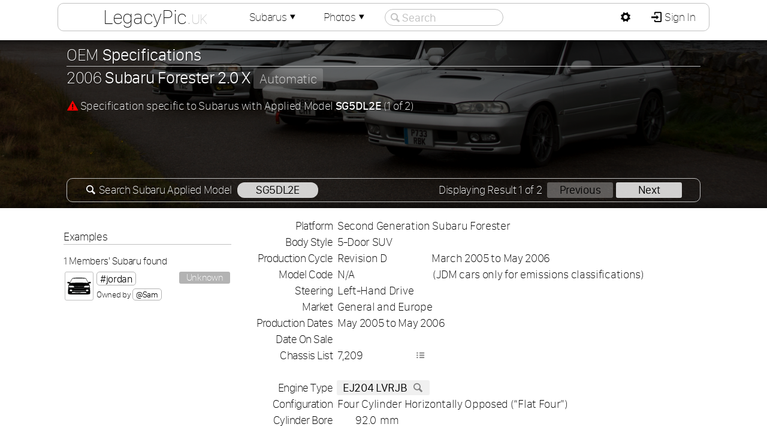

--- FILE ---
content_type: text/html; charset=UTF-8
request_url: https://legacypic.uk/car/specs.php?id=5185
body_size: 4111
content:
<!DOCTYPE html><html lang="en-GB" xml:lang="en-GB"><head><meta charset="UTF-8"><meta name="Author" content="Adam Harber" /><script src="/js/jq.js?=351"></script><script src="/newproject/js/setup.js?=19"></script><link rel="icon" type="image/png" href="/images/favicon/16x16.png" sizes="16x16"><link rel="icon" type="image/png" href="/images/favicon/32x32.png" sizes="32x32"><link rel="icon" type="image/png" href="/images/favicon/96x96.png" sizes="96x96"><link href="/css/fonts.css" rel="stylesheet" type="text/css" media="all" /><link rel="stylesheet" href="/webfonts/Entypo.css" type="text/css"><link href="/images/flag-icon-css-master/css/flag-icon.css" rel="stylesheet" type="text/css" media="all" /><link href="/css/newproject.css?=20" rel="stylesheet" type="text/css" media="all" /><title>Specifications :: 2006 Subaru Forester 2.0 X (SG5DL2E)</title><script src="/infopages/js/appliedModel.js"></script><meta name="keywords" content="Subaru, Forester, 2.0, X, Forester 2.0 X, SG5DL2E, specifications, specs" /><meta name="description" content="Vehicle specifications for 2006 Subaru Forester 2.0 X (SG5DL2E)" /><script type="application/ld+json">
{
"@context": "https://schema.org/",
"@type": "Car",
"brand": "Subaru",
"model": "Forester"

}
</script>
</head><body><div id="container" class="sticky"><audio src="https://legacypic.uk/newproject/sounds/notify.mp3" id="audio" preload="auto"></audio><div id="header"></div><div id="headerInner"><div id="linkbox"><div class="mdc lx"><h1><a href="https://legacypic.uk/">LegacyPic<span class="uk">.uk</span></a></h1><div class="md"><h3>Menu</h3><a href="https://legacypic.uk/" class="icon-home"> LegacyPic Home</a><a href="/cars/index.php?m=all"><span class="link">&#9500;</span><span class="icon-list"> Members&apos; Subarus</span></a><a href="/photographs/index.php?m=all"><span class="link">&#9500;</span><span class="icon-picture"> Members&apos; Photographs</span></a><span class="deadLink"><span class="link">&#9492;</span><span class="icon-mail"> Contact LegacyPic (Sign In)</span></span><a href="/subaruInformation.php" class="icon-info-circled"> Subaru Information Webpages</a><a href="/specifications/"><span class="link">&#9500;</span><span class="icon-search"> Search <strong>Specifications</strong></span></a><a href="/identification/vinSearch.php"><span class="link">&#9500;</span><span class="icon-search"> Search <strong>Chassis / VIN</strong></span></a><a href="/identification/"><span class="link">&#9500;</span><span class="icon-search"> Search <strong>Applied Model</strong></span></a><a href="/transmission/"><span class="link">&#9500;</span><span class="icon-list"> List <strong>Transmission Ratios</strong></span></a><a href="/transmission/search.php"><span class="link">&#9500;</span><span class="icon-search"> Search <strong>Transmission Type</strong></span></a><a href="/engine/search.php"><span class="link">&#9500;</span><span class="icon-search"> Search <strong>Engine Type</strong></span></a><a href="/transmission/graph.php"><span class="link">&#9500;</span><span class="icon-chart-line"> <strong>Speed Calculator</strong> &amp; Graph</span></a><a href="/engine/capacity.php"><span class="link">&#9500;</span><span class="icon-cog"> <strong>Engine Capacity</strong> Calculator</span></a><a href="/identification/howmany.php"><span class="link">&#9492;</span><span class="icon-search"> <strong>How Many Made?</strong> Search</span></a></div></div><div class="mdc"><a href="/car/">Subarus<span class="icon-down-dir"></span></a><div class="md"><h3>Members&apos; Subarus</h3><a href="/car/index.php?m=all" class="icon-search"> Members&apos; Subarus <span class="rnum">1,706</span></a><a href="/register/" class="icon-list"> Subaru Registers <span class="rnum">73</span></a><span class="deadLink icon-key"> Your Subarus</span><span class="deadLink icon-compass"> Subarus you Follow</span><span class="deadLink icon-list-add"> Add Subaru</span></div></div><div class="mdc"><a href="/photographs/index.php">Photos<span class="icon-down-dir"></span></a><div class="md"><h3>Members&apos; Photographs</h3><a href="/photographs/index.php?m=all" class="icon-picture"> Search All Photographs <span class="rnum">1,688</span></a><span class="deadLink icon-camera"> Photographs You Added</span><span class="deadLink icon-heart"> Photographs You Like</span><a href="/photographs/index.php?m=1" class="icon-picture"> All Legacy Photographs <span class="rnum">1,124</span></a><a href="/photographs/index.php?m=11" class="icon-picture"> All Impreza Photographs <span class="rnum">406</span></a><a href="/photographs/index.php?m=21" class="icon-picture"> All Outback Photographs <span class="rnum">63</span></a><a href="/photographs/index.php?m=10" class="icon-picture"> All Forester Photographs <span class="rnum">47</span></a><a href="/photographs/index.php?m=8" class="icon-picture"> All Exiga Photographs <span class="rnum">31</span></a><a href="/photographs/index.php?m=19" class="icon-picture"> All Liberty Photographs <span class="rnum">12</span></a><a href="/photographs/index.php?m=3" class="icon-picture"> All Alcyone SVX Photographs <span class="rnum">11</span></a><a href="/photographs/index.php?m=22" class="icon-picture"> All SVX Photographs <span class="rnum">5</span></a><a href="/photographs/index.php?m=27" class="icon-picture"> All WRX Photographs <span class="rnum">3</span></a><a href="/photographs/index.php?m=18" class="icon-picture"> All Levorg Photographs <span class="rnum">3</span></a><a href="/photographs/index.php?m=366" class="icon-picture"> All  Photographs <span class="rnum">3</span></a><a href="/photographs/index.php?m=7" class="icon-picture"> All Domingo Photographs <span class="rnum">2</span></a><a href="/photographs/index.php?m=4" class="icon-picture"> All B9 Tribeca Photographs <span class="rnum">2</span></a><a href="/photographs/index.php?m=28" class="icon-picture"> All XT Photographs <span class="rnum">1</span></a><a href="/photographs/index.php?m=15" class="icon-picture"> All L Series Photographs <span class="rnum">1</span></a></div></div><div id="searchOut"><span class="seachCancel icon-cancel-circled"></span><input type="text" id="siteSearch" name="siteSearch" placeholder="Search" autocomplete="off" spellcheck="false" value=""/><span class="seachIcon icon-search"></span></div><div id="searchResults"></div></div><div id="logbox"><div class="mdp"><a id="pref" href="javascript:;" class="icon-cog"></a><div class="md"><h3>Website Preferences</h3><table id="preferences"><tr><td><label for="power">Power Units</label></td><td><select id="power" name="power" onchange="changePref();" ><option value="kW">Kilowatt (kW)</option><option value="PS">Pferdestärke (PS)</option><option value="hp">Horsepower (hp)</option></select></td></tr><tr><td><label for="torque">Torque Units</label></td><td><select id="torque" name="torque" onchange="changePref();" ><option value="N·m">Newton meter (N·m)</option><option value="kgf·m">Kilogram-force meter (kgf·m)</option><option value="lbf·ft">Pound-force foot (lbf·ft)</option></select></td></tr><tr><td><label for="thumbnailSize">Thumbnails</label></td><td><select id="thumbnailSize" name="thumbnailSize" onchange="changePref();" ><option value="100" selected>Small (default)</option><option value="150">Medium</option><option value="200">Large</option></select></td></tr></table></div></div><a href="/members/sign_in.php" class="icon-login" style="border-radius:0 9px 9px 0"> Sign In</a></div></div><div id="intro"><div id="introImage"><input type="hidden" id="bgNum" value="0" /></div><div id="introDarken"><div id="introContent"><div id="garage"><h2>OEM <strong>Specifications</strong></h2><h3>2006 <strong>Subaru Forester 2.0 X</strong> <span class="boxnote">Automatic</span></h3><p style="margin-bottom:0px"><span class="icon-attention" style="color:red"></span> Specification specific to Subarus with Applied Model <strong>SG5DL2E</strong> (1 of 2)</p><div class="amSearchBox"><span style="float:right">Displaying Result 1 of 2 <span class="nlink">Previous</span><a href="/car/specs.php?id=4432" class="nlink">Next</a></span><span class="icon-search"></span> Search Subaru Applied Model <a href="/identification/index.php?appliedModel=sg5dl2e" class="slink">SG5DL2E</a></div></div></div></div></div><div id="lowerContainer"><div id="page"><div id="leftColumn"><div id="sticky"><div id="carlist"><h4>Examples</h4><h5>1 Members&apos; Subaru found</h5><a href="/car/profile.php?v=1165"><img src="/newproject/images/icons/LegacyG1S2.svg" onerror="this.onerror=null; this.src='/newproject/images/icons/LegacyG1S2.png'" class="vehicleAvatar icon" alt="#jordan Avatar" /><span class="hash">#jordan</span><span class="status">Unknown</span><br /><span class="subtext">Owned by <span class="at">@Sam</span></span></a></div></div></div><div id="mainColumn"><table id="spectable"><tr><th>Platform</th><td colspan="4">Second Generation Subaru Forester</td></tr><tr><th>Body Style</th><td colspan="4">5-Door SUV</td></tr><tr><th>Production Cycle</th><td colspan="2">Revision D</td><td colspan="2">March 2005 to May 2006</td></tr><tr><th>Model Code</th><td colspan="2">N/A</td><td class="note" colspan="2"> (JDM cars only for emissions classifications)</td></tr><tr><th>Steering</th><td colspan="4">Left-Hand Drive</td></tr><tr><th>Market</th><td colspan="4">General and Europe</td></tr><tr><th>Production Dates</th><td colspan="4">May 2005 to May 2006</td></tr><tr><th>Date On Sale</th><td colspan="2"></td><td class="note" colspan="2"></td></tr><tr><th>Chassis List</th><td colspan="2">7,209<a href="/car/chassislist.php?id=5185" class="graphicon d icon-list" style="margin-right:5px"></a></td><td class="note" colspan="2"></td></tr><tr><th colspan="5">&nbsp;</th></tr><tr><th>Engine Type</th><td colspan="2" class="tlink"><a href="/engine/search.php?code=ej204lvrjb">EJ204 LVRJB<span class="graphicon d icon-search"></span></a></td><td class="note" colspan="2"></td></tr><tr><th>Configuration</th><td colspan="4">Four Cylinder Horizontally Opposed (&#8220;Flat Four&#8221;)</td></tr><tr><th>Cylinder Bore</th><td class="r">92.0</td><td class="note" colspan="3">mm</td></tr><tr><th>Stroke</th><td class="r">75.0</td><td class="note" colspan="3">mm</td></tr><tr><th>Displacement</th><td class="r">1,994</td><td class="note" colspan="3">cc</td></tr><tr><th>Compression Ratio</th><td class="r"></td><td class="note" colspan="3">:1</td></tr><tr><th>Fuel Type</th><td colspan="4">Petrol</td></tr><tr><th>Induction</th><td colspan="4">Naturally Aspirated</td></tr><tr><th>Valvetrain</th><td colspan="4">Double Overhead Camshaft (DOHC)</td></tr><tr><th>Valves</th><td class="r">16</td><td class="note"></td><td class="r">4</td><td class="note">Valves per Cylinder</td></tr><tr><th>Peak Power</th><td class="et r"></td><td class="note et">PS<span style="float:right">at</span></td><td class="et r"><td class="note"> rpm</td></tr><tr><th>Peak Torque</th><td class="r"><td class="note">N·m<span style="float:right">at</span></td><td class="r"></td><td class="note">rpm</td></tr><tr><th colspan="5">&nbsp;</th></tr><tr><th>Transmission Type</th><td class="tlink" colspan="2"><a href="/transmission/search.php?type=tz1b5ltwba">TZ1B5LTWBA<span class="graphicon d icon-search"></span></a></td><td class="note" colspan="2"><a href="/transmission/graph.php?id=5185&amp;code=tz1b5ltwba" class="graphlink icon-chart-line"> Ratio Graph</a></td></tr><tr><th>Transmission</th><td colspan="4">Electro 4-Speed Automatic (E-4AT)</td></tr><tr><th>Drive</th><td colspan="4">Full-time Four Wheel Drive with Active Torque Split Multi-plate Clutch (ACT-4 F4WD)</td></tr><tr><th>Wheel Size</th><td colspan="4">16&times;6.5JJ ET48</td></tr><tr><th>Tyre Size</th><td colspan="2">215/60R16</td><td class="note" colspan="2"></td></tr><tr><th colspan="5">&nbsp;</th></tr><tr><th>Colour Options</th><td class="r">01G</td><td colspan="3">Metallic Silver (&#8220;Premium Silver Metallic&#8221;)</td></tr><tr><th> </th><td class="r">0J3</td><td colspan="3">Two-tone 01G Platinum Silver Metallic and Unpainted</td></tr><tr><th> </th><td class="r">2L6</td><td colspan="3"></td></tr><tr><th> </th><td class="r">2L7</td><td colspan="3"></td></tr><tr><th> </th><td class="r">32J</td><td colspan="3">Pearlescent Black (&#8220;Obsidian Black Pearl&#8221;)</td></tr><tr><th> </th><td class="r">33J</td><td colspan="3">Pearlescent Red (&#8220;Garnet Red Pearl&#8221;)</td></tr><tr><th> </th><td class="r">35J</td><td colspan="3">Pearlescent Blue (&#8220;Regal Blue Pearl&#8221;)</td></tr><tr><th> </th><td class="r">48W</td><td colspan="3">Metallic Grey (&#8220;Crystal Grey&#8221;)</td></tr><tr><th> </th><td class="r">4C5</td><td colspan="3"></td></tr><tr><th> </th><td class="r">4N7</td><td colspan="3"></td></tr><tr><th> </th><td class="r">4N8</td><td colspan="3"></td></tr><tr><th> </th><td class="r">51E</td><td colspan="3">Solid White (&#8220;Pure White&#8221;)</td></tr><tr><th> </th><td class="r">5F2</td><td colspan="3"></td></tr><tr><th> </th><td class="r">5F6</td><td colspan="3"></td></tr><tr><th> </th><td class="r">5R8</td><td colspan="3"></td></tr><tr><th colspan="5">&nbsp;</th></tr><tr><th>Option Codes</th><td colspan="4"><table id="optioncodes"><tr><td></td><td>1L</td><td>68</td><td>69</td><td>PM</td><td>PO</td><td>VL</td><td>VM</td><td>VS</td><td>WL</td><td>XO</td><td>XQ</td><td>ZL</td></tr></table></td></tr><tr><th>Option Code Notes</th><td colspan="4" class="i"><table id="option_notes"></table></td></tr><tr><th colspan="5">&nbsp;</th></tr><tr><th>Additional Notes</th><td colspan="4"></td></tr><tr><th colspan="5">&nbsp;</th></tr><tr><th>Related Models</th><td colspan="5" style="padding: 1px 0 1px 7px;"><table class="listTable relatedModels"><tr id="4432"><td><span><span class="f flag-icon-eu"></span>EU</span></td><td>SG5&thinsp;D</td><td>Subaru Forester 2.0 X <span class="box">E-4AT</span> <span class="box">LPG</span></td><td>Nov.</td><td>05</td><td>&#8211;</td><td>May&thinsp;</td><td style="text-align:left;">06</td></tr></table></td></tr><tr><th colspan="5">&nbsp;</th></tr></table></div></div></div></div>
</body>
</html>